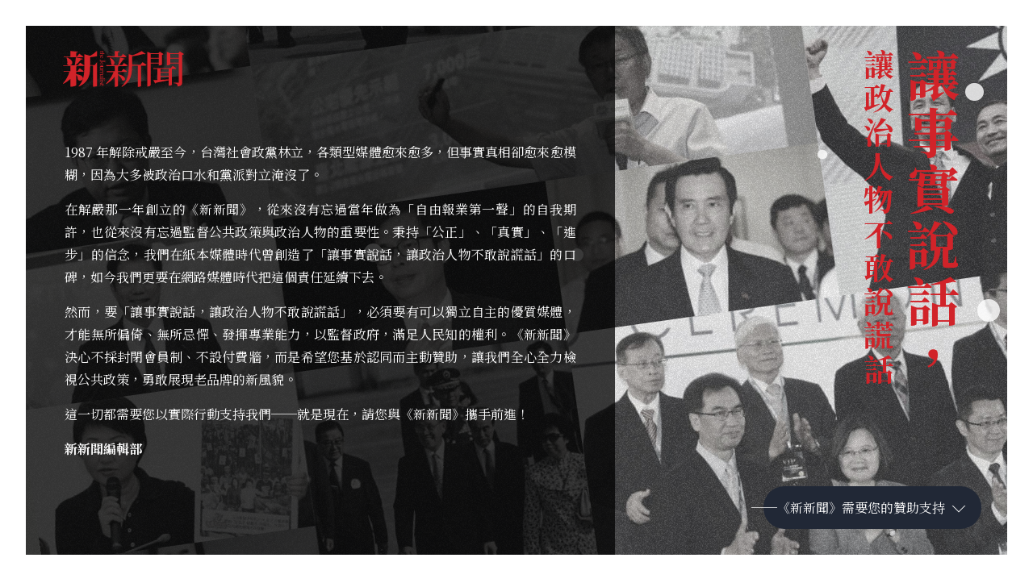

--- FILE ---
content_type: text/html
request_url: https://events.storm.mg/new7-support-us/?utm_campaign=new7_support_us&utm_source=new7&utm_medium=article_module_4451444
body_size: 9399
content:
<!DOCTYPE html>
<html lang="zh-tw">

<head>
    <meta charset="UTF-8" />
    <meta http-equiv="X-UA-Compatible" content="IE=edge,chrome=1">
    <meta name="viewport" content="width=device-width, initial-scale=1, user-scalable=0" />
    <title>Support us 支持新新聞 | new7.storm.mg</title>
    <link rel="shortcut icon" href="./assets/images/favicon.ico" />
    <link rel="stylesheet" type="text/css" href="./assets/css/style.css?20210816" />
    <link href="https://fonts.googleapis.com/css2?family=Domine:wght@400;700&family=Noto+Serif+TC:wght@400;700;900&display=swap" rel="stylesheet">
    <!-- Search Engine -->
    <meta name="keywords" content="新新聞, 社會議題, 深度報導, 國家政策" />
    <meta name="description" content="新新聞監督公共政策，守護台灣的民主價值，堅持公正、真實、進步的信念。讓幫助我們以記者專業，讓事實說話，讓政治人物不敢說謊話。" />
    <meta name="author" content="The Journalist">
    <!-- Schema.org for Google -->
    <meta itemprop="name" content="Support us 支持新新聞 | new7.storm.mg">
    <meta itemprop="description" content="新新聞監督公共政策，守護台灣的民主價值，堅持公正、真實、進步的信念。讓幫助我們以記者專業，讓事實說話，讓政治人物不敢說謊話。">
    <meta itemprop="image" content="assets/images/fb-img.png">
    <meta itemprop="url" content="https://new7.storm.mg">
    <!-- Open Graph general -->
    <meta property="fb:app_id" content="917307478388825" />
    <meta property="og:locale" content="zh_TW">
    <meta property="og:type" content="website">
    <meta property="og:site_name" content="Support us 支持新新聞 | new7.storm.mg" />
    <meta property="og:title" content="Support us 支持新新聞 | new7.storm.mg" />
    <meta property="og:description" content="新新聞監督公共政策，守護台灣的民主價值，堅持公正、真實、進步的信念。讓幫助我們以記者專業，讓事實說話，讓政治人物不敢說謊話。" />
    <meta property="og:image" content="assets/images/fb-img.png" />
    <meta property="og:url" content="https://new7.storm.mg" />
    <!-- Google Tag Manager -->
    <script>(function(w,d,s,l,i){w[l]=w[l]||[];w[l].push({'gtm.start':
    new Date().getTime(),event:'gtm.js'});var f=d.getElementsByTagName(s)[0],
    j=d.createElement(s),dl=l!='dataLayer'?'&l='+l:'';j.async=true;j.src=
    'https://www.googletagmanager.com/gtm.js?id='+i+dl;f.parentNode.insertBefore(j,f);
    })(window,document,'script','dataLayer','GTM-WG7RSGN');</script>
    <!-- End Google Tag Manager -->
</head>

<body id="top">
    <!-- Google Tag Manager (noscript) -->
    <noscript><iframe src="https://www.googletagmanager.com/ns.html?id=GTM-WG7RSGN"
    height="0" width="0" style="display:none;visibility:hidden"></iframe></noscript>
    <!-- End Google Tag Manager (noscript) -->
    <div class="outwrapper">
        <header id="header">
            <div class="header-logo is-fixed">
                <a href="https://www.storm.mg/new7" target="_blank">
                <svg id="main_logo" xmlns="http://www.w3.org/2000/svg" viewBox="0 0 150 45">
                    <g id="main_logo_inner">
                        <path d="M108.63,9.79h10.12v4.88H108.63Zm10.12-1H108.63V4.06h10.12Zm0,9.41c2.91,0,4-1,4-1.19V5a3.57,3.57,0,0,0,2-.86L120,1l-1.7,2H108.9l-4.46-1.85V44.23c3.82,0,4.19-1.53,4.19-1.62V15.72h10.12Zm14.14-8.36h10.59v4.88H132.89Zm10.59-1H132.89V4.06h10.59ZM143,3h-9.8l-4.34-1.67V18c3.48,0,4.07-1.24,4.07-1.29v-1h10.59V38.93c0,.53-.21.67-.84.67h-5.36v.64c3.39.38,4.72.81,4.72,4,5-.48,5.72-2.44,5.72-5.29V5.11a4.48,4.48,0,0,0,2.28-1L144.86.73ZM131,32v3.43c-3.5.19-6.94.39-10,.53V32.05Zm-10-9.55h10v3.68H121ZM131,31H121V27.24h10Zm5-12.32-2.33,2.72h-22l.32,1.1h5.09v13.7c-2.12.09-3.87.19-5.14.19l2.33,4.16a1.68,1.68,0,0,0,1.32-1c6.63-1.2,11.66-2.15,15.37-2.92v6.63h.62c2.07,0,3.29-.76,3.34-1V22.5H138c1.38,0,2-.29,2.44-1Z"></path>
                        <path d="M25.49,7.3,20.18,3.55,17.31,7.24h-.83v-5c1.45-.19,1.91-.51,2-1.16L9.27.25v7H1L1.21,8H23.07c1.34,0,2.06-.14,2.42-.65M4.43,8.51a13.89,13.89,0,0,1,1,5.29,11.24,11.24,0,0,1-.26,2.65A3.34,3.34,0,0,0,8,18a3.54,3.54,0,0,0,3.6-3.35c0-1.9-1.7-4.27-6.69-6.36ZM42.19.56,41.82.3a43,43,0,0,1-7.93,5.88l-7.42-2V18.07l-5.21-3.34-2.87,3.34H15.61a54.82,54.82,0,0,0,7-7.38c1.34,0,1.81-.28,2-.84L16,8.13a97.51,97.51,0,0,1-1.44,9.94H.21l.2.75H9.32v6.42H.72L.93,26H8A37.66,37.66,0,0,1,0,40.46l.46.6a40.14,40.14,0,0,0,8.86-6.13v9.56h1.39c2.48,0,5.67-1.26,5.67-1.77V29.45a10.54,10.54,0,0,1,2.11,6.36,3.74,3.74,0,0,0,2.72,1.26c1.86,0,3.61-1.44,3.61-3.11,0-1.91-2.11-4.09-8.39-5.11h-.05V26h7.1c1.34,0,2.06-.14,2.42-.65L20.75,21.6l-2.82,3.64H16.38V19.61c.93-.14,1.24-.42,1.29-.79H24.2a3.47,3.47,0,0,0,2.27-.47v1.58c0,8.5-.62,17.18-7.11,24l.46.46c12.88-6,13.81-15.87,13.81-24.27V18.44h3.66v26h1.33A12.68,12.68,0,0,0,42.19,44V14l-2.9,3.71H33.63V8c3-.3,6-.75,8.56-1.26Z"></path>
                        <path d="M58,8.74a15.35,15.35,0,0,1,1.75,6.83,5,5,0,0,1-.06,1.1,2.28,2.28,0,0,0,1.75,1,2.61,2.61,0,0,0,2.39-2.77c0-1.77-1.28-4.11-5.2-6.36ZM68.31,26.37h8.58c1.43,0,2.07-.29,2.44-1l-4.4-3L72.6,25.24H68.31V19.49c1-.1,1.37-.29,1.58-.53h7.85c1.43,0,2.06-.28,2.49-.95L75.56,15.1l-2.38,2.77H69.52a71,71,0,0,0,5.36-7.31c1.21,0,1.74-.19,1.9-.77l-6-1.43a91.27,91.27,0,0,1-2.55,9.51H53.53L53.85,19H64.17v6.28h-10l.32,1.1h8.26a37.77,37.77,0,0,1-9.43,14.14l.66.76a36.1,36.1,0,0,0,10.16-9.07V44.75c3.55,0,4.14-1.15,4.14-1.25V29.76c2.17,1.67,4.5,4.39,5,6.69a2.66,2.66,0,0,0,1.64.62,2,2,0,0,0,2-2V35c0-1.92-2.06-4.49-8.63-5.88h0Zm27.54-9H85.63V6.83A91.27,91.27,0,0,0,99.71,4a5.06,5.06,0,0,0,1.59.23,1.71,1.71,0,0,0,1.22-.33L97.59.3A65.46,65.46,0,0,1,86.21,5.54L81.45,4.11V20c0,9.08-1.22,17.49-9.06,24.12l.68.57c11.34-6.3,12.56-15.94,12.56-24.64V18.44h7V44.75h.69c2.17,0,3.54-.91,3.54-1.15V18.44h4.3c1.43,0,2.11-.29,2.54-1l-5.09-3.39ZM76.46,7.93c1.49,0,2.07-.29,2.5-1l-4.56-3L72,6.83H68.36V2C70,1.73,70.48,1.44,70.53.73L64.17.25V6.83H54.49l.32,1.1Z"></path>
                        <path d="M49.43,43.67V42.34H47a1.05,1.05,0,0,0-.67.19.65.65,0,0,0-.21.5.85.85,0,0,0,.08.42.75.75,0,0,0,.27.29v0a1,1,0,0,1-.28-.14.92.92,0,0,1-.28-.24,1.55,1.55,0,0,1-.19-.36,1.57,1.57,0,0,1-.07-.49,1.12,1.12,0,0,1,.06-.35.92.92,0,0,1,.18-.3,1,1,0,0,1,.25-.21.57.57,0,0,1,.29-.08h3V41h.1l1.21,1.24v.07H50v1.62Zm-3-2.81A1.26,1.26,0,0,1,46,40.5a1.51,1.51,0,0,1-.23-.52,2.7,2.7,0,0,1-.08-.62,3,3,0,0,1,.08-.73A2.34,2.34,0,0,1,46,38h1.2v.07l-.49.17a2,2,0,0,0-.45.25,1.14,1.14,0,0,0-.33.36.83.83,0,0,0-.14.49A1,1,0,0,0,46,40a1.07,1.07,0,0,0,.77.25.73.73,0,0,0,.47-.17.87.87,0,0,0,.25-.47,1.73,1.73,0,0,1,.1-.45c0-.14.08-.28.12-.39a1,1,0,0,1,.41-.54,1.15,1.15,0,0,1,.7-.2,1,1,0,0,1,.51.11,1.16,1.16,0,0,1,.39.31,1.26,1.26,0,0,1,.25.44,1.61,1.61,0,0,1,.09.54,3.69,3.69,0,0,1-.07.65,5.6,5.6,0,0,1-.17.54l-1.13.1v-.07l.51-.24.4-.28a1.35,1.35,0,0,0,.26-.33,1.12,1.12,0,0,0,.09-.44.94.94,0,0,0-.06-.29.72.72,0,0,0-.16-.25.76.76,0,0,0-.26-.18.81.81,0,0,0-.37-.07.57.57,0,0,0-.48.18,1.08,1.08,0,0,0-.22.47,1.22,1.22,0,0,1-.09.42l-.1.39a1.39,1.39,0,0,1-.42.67A1.24,1.24,0,0,1,47,41a1.43,1.43,0,0,1-.61-.14m-.72-4.94h.09v.21a.6.6,0,0,0,0,.19.42.42,0,0,0,.09.14.19.19,0,0,0,.13,0h3.25a.23.23,0,0,0,.1-.07l.11-.19a2.29,2.29,0,0,0,.1-.23h.06l.4,1.18H46a.17.17,0,0,0-.13.07.35.35,0,0,0-.06.14.48.48,0,0,0,0,.17v.18h-.09Zm5.48,1.25a.43.43,0,0,1-.19-.32.41.41,0,0,1,.15-.33.4.4,0,0,1,.34-.14.45.45,0,0,1,.48.47.47.47,0,0,1-.45.47h0a.48.48,0,0,1-.35-.14m-5.48-3.28h.1a1.6,1.6,0,0,0,.09.53.21.21,0,0,0,.2.13h5.34a.27.27,0,0,0,.08-.07l.14-.24.15-.26h0l.46,1.26H46a.17.17,0,0,0-.14,0,.23.23,0,0,0-.06.12.67.67,0,0,0,0,.2v.29h-.1Zm2.48-1.32a2.42,2.42,0,0,1-.25-.4l-.29-.46a2.05,2.05,0,0,0-.34-.38.61.61,0,0,0-.42-.16.66.66,0,0,0-.43.15.49.49,0,0,0-.19.42,1.34,1.34,0,0,0,0,.4.85.85,0,0,0,.21.32.35.35,0,0,0,.26.11Zm-1.92,1.55a1.17,1.17,0,0,1-.3-.19.63.63,0,0,1-.2-.26.83.83,0,0,1-.07-.34.72.72,0,0,1,.19-.53.71.71,0,0,1,.63-.23h0a2.48,2.48,0,0,1-.26-.19,1.85,1.85,0,0,1-.28-.28,1.58,1.58,0,0,1-.2-.36,1.09,1.09,0,0,1-.08-.43,1.4,1.4,0,0,1,0-.29.7.7,0,0,1,.42-.45.89.89,0,0,1,.4-.07.75.75,0,0,1,.49.19,2.26,2.26,0,0,1,.43.49l.32.51.24.39c.06.11.11.21.16.29s.09.16.12.22h1l.14-.11a1.37,1.37,0,0,0,.13-.2,1,1,0,0,0,.06-.35,1.17,1.17,0,0,0,0-.27,1.36,1.36,0,0,0-.13-.24,1.29,1.29,0,0,0-.15-.17.2.2,0,0,0-.14-.06H48.7a.25.25,0,0,1-.22-.13.35.35,0,0,1-.1-.27.28.28,0,0,1,.1-.24.31.31,0,0,1,.24-.1.29.29,0,0,1,.2.05.7.7,0,0,1,.17.13l.12.17.1.16.27.47c.08.15.15.3.22.45a3.15,3.15,0,0,1,.14.39,1.36,1.36,0,0,1,.06.29.86.86,0,0,1-.43.72H47a.75.75,0,0,0-.54.13.4.4,0,0,0-.13.31.42.42,0,0,0,.08.3.41.41,0,0,0,.22.13v.09a1.14,1.14,0,0,1-.33-.07m-.56-5.64h.1a.73.73,0,0,0,.06.38.18.18,0,0,0,.19.14h2.29a1.69,1.69,0,0,0,.85-.2.69.69,0,0,0,.32-.64,1,1,0,0,0-.12-.49,2.83,2.83,0,0,0-.43-.48H46a.2.2,0,0,0-.13.06.21.21,0,0,0-.06.1.33.33,0,0,0,0,.14v.17h-.09V26h.09a1,1,0,0,0,.09.34.2.2,0,0,0,.2.15h3.24l.08-.08.08-.2.1-.21h.06l.43,1.14v.07h-1l.34.24a3.34,3.34,0,0,1,.32.33,1.67,1.67,0,0,1,.25.43,1.4,1.4,0,0,1,.1.46.91.91,0,0,1-.4.77,1.77,1.77,0,0,1-1,.27H46a.11.11,0,0,0-.11.06.54.54,0,0,0-.07.13v.35h-.08ZM49.31,26a.37.37,0,0,1-.13-.27.41.41,0,0,1,0-.22.49.49,0,0,1,.11-.14l.12-.14a.31.31,0,0,0,0-.19.36.36,0,0,0-.08-.2,1.19,1.19,0,0,0-.2-.19,1.4,1.4,0,0,0-.26-.16l-.29-.12H46a.24.24,0,0,0-.13.11.66.66,0,0,0-.06.2.89.89,0,0,0,0,.23v.2h-.09v-2h.09a1.06,1.06,0,0,0,.09.35.22.22,0,0,0,.2.14h3.19a.3.3,0,0,0,.08-.08l.11-.18.12-.21h0l.47,1.15v.05H48.79l.32.14a4.49,4.49,0,0,1,.42.24,1.8,1.8,0,0,1,.37.36.84.84,0,0,1,.16.48.59.59,0,0,1-.14.38.47.47,0,0,1-.35.15.55.55,0,0,1-.33-.11m-3.59-4.28v-.08h.93l-.33-.23a1.57,1.57,0,0,1-.31-.32,1.26,1.26,0,0,1-.22-.39,1,1,0,0,1-.08-.46,1,1,0,0,1,.34-.82,1.59,1.59,0,0,1,1-.27h2.7a.35.35,0,0,0,.11-.1.47.47,0,0,0,.06-.15v-.33H50v1.35H47.34a1.82,1.82,0,0,0-.89.17.72.72,0,0,0-.28.66.86.86,0,0,0,0,.32,1.15,1.15,0,0,0,.12.25,1.12,1.12,0,0,0,.18.2l.21.17H49.5a.63.63,0,0,0,.22-.07,2.46,2.46,0,0,0,.07-.29V21H50v1.47h-3.7l-.08.08-.12.23c-.05.1-.08.19-.12.26h0Zm2.91-4a2.54,2.54,0,0,0,.66-.21,1.35,1.35,0,0,0,.49-.4,1,1,0,0,0,.2-.6.88.88,0,0,0-.18-.52,1.79,1.79,0,0,0-.48-.39,2.61,2.61,0,0,0-.66-.24,3.82,3.82,0,0,0-.75-.08,4.15,4.15,0,0,0-.79.07,2.14,2.14,0,0,0-.66.22,1.3,1.3,0,0,0-.46.41.94.94,0,0,0-.17.58.78.78,0,0,0,.22.58,1.5,1.5,0,0,0,.53.37,2.83,2.83,0,0,0,.7.21,3.17,3.17,0,0,0,.69.07,3,3,0,0,0,.66-.07M47,18.41a2.43,2.43,0,0,1-.72-.45,1.93,1.93,0,0,1-.48-.65,1.68,1.68,0,0,1-.17-.79,2.16,2.16,0,0,1,.12-.71,2.1,2.1,0,0,1,1.12-1.18,2.42,2.42,0,0,1,1-.2,2.28,2.28,0,0,1,.81.15,2.75,2.75,0,0,1,.69.43,2.28,2.28,0,0,1,.48.67A2,2,0,0,1,50,17.24a2.1,2.1,0,0,1-.41.65,2,2,0,0,1-.67.48,2.24,2.24,0,0,1-.95.19,2.41,2.41,0,0,1-.88-.16m5-4.49a.65.65,0,0,0-.29-.34,1.8,1.8,0,0,0-.39-.08H46.88a.84.84,0,0,1-.51-.14A2,2,0,0,1,46,13a1.83,1.83,0,0,1-.32-.58,1.54,1.54,0,0,1-.1-.56,1.22,1.22,0,0,1,0-.27.8.8,0,0,1,.11-.25.45.45,0,0,1,.19-.17.59.59,0,0,1,.29-.07.48.48,0,0,1,.36.16.54.54,0,0,1,.14.36.45.45,0,0,1-.14.3.42.42,0,0,1-.31.13.3.3,0,0,1-.3-.13.54.54,0,0,1-.13-.3h0a.34.34,0,0,0-.09.12.38.38,0,0,0,0,.15.46.46,0,0,0,.14.35.8.8,0,0,0,.36.2,1.69,1.69,0,0,0,.45.07H51.7a.48.48,0,0,0,.18-.08.6.6,0,0,0,.21-.34,3.73,3.73,0,0,1,.08-.44h.09v2.7h-.09c0-.13-.06-.27-.1-.4"></path>
                        <path d="M49.29,8.32a.73.73,0,0,0,.2-.51.67.67,0,0,0-.13-.38,1.59,1.59,0,0,0-.29-.29A3.9,3.9,0,0,0,48.72,7l-.27-.08v.57a1.22,1.22,0,0,0,0,.27V8a.74.74,0,0,0,0,.21.48.48,0,0,0,0,.17l.11.08a.22.22,0,0,0,.16,0,.73.73,0,0,0,.5-.19m-2.61.85a1.24,1.24,0,0,1-.39-.29A1.09,1.09,0,0,1,46,8.46a1.18,1.18,0,0,1-.12-.56A1.52,1.52,0,0,1,46,7.24a1.49,1.49,0,0,1,.41-.53A2,2,0,0,1,47,6.37a2.68,2.68,0,0,1,.8-.13,2.32,2.32,0,0,1,.64.11,2.19,2.19,0,0,1,.58.32,1.64,1.64,0,0,1,.41.5,1.36,1.36,0,0,1,.16.65,2,2,0,0,1-.08.55,1.15,1.15,0,0,1-.63.75,1.25,1.25,0,0,1-.56.14V6.85H48a2.18,2.18,0,0,0-.63.09,1.68,1.68,0,0,0-.52.3,1.21,1.21,0,0,0-.49,1,1,1,0,0,0,.2.65.84.84,0,0,0,.48.37v.06a1.32,1.32,0,0,1-.38-.13m-.81-4.53H46A1.63,1.63,0,0,0,46,5a.15.15,0,0,0,.16.14h1.93a1.48,1.48,0,0,0,.42,0A.86.86,0,0,0,48.88,5a.45.45,0,0,0,.22-.21.77.77,0,0,0,.08-.34,1.27,1.27,0,0,0-.1-.46,1.06,1.06,0,0,0-.27-.29H46.18a.11.11,0,0,0-.11,0,.14.14,0,0,0,0,.09.33.33,0,0,0,0,.14v.14h-.18V2.56H46a1.81,1.81,0,0,0,0,.31.2.2,0,0,0,.19.14h4.49L50.79,3c0-.06.07-.11.1-.16a.78.78,0,0,1,.11-.2h0l.47,1v.06H48.79A1.65,1.65,0,0,1,49,3.8a1.66,1.66,0,0,1,.26.27,2.71,2.71,0,0,1,.21.37,1.27,1.27,0,0,1,.09.47.91.91,0,0,1-.09.41.67.67,0,0,1-.24.26.93.93,0,0,1-.38.14,1.85,1.85,0,0,1-.47,0H46.07a.3.3,0,0,0-.06.11A.33.33,0,0,0,46,6a.33.33,0,0,0,0,.14h-.12Zm3.18-2.13V1.4h-2a.77.77,0,0,0-.57.16.51.51,0,0,0-.18.42.66.66,0,0,0,.07.36.77.77,0,0,0,.23.25h0l-.24-.12a.83.83,0,0,1-.24-.21A1,1,0,0,1,46,2a1,1,0,0,1-.06-.41.76.76,0,0,1,0-.3A1,1,0,0,1,46.07,1a.52.52,0,0,1,.22-.14.4.4,0,0,1,.24-.07h2.54V.25h.09l1.06,1.07v.06h-.68V2.76Z"></path>
                    </g>
                </svg>
                </a>
            </div>
            <div class="scrollto"><a class="button " href="#support"><span>──《新新聞》需要您的贊助支持</span></a></div>
        </header>
        <main>
            <section class="section is-intro">
                <div class="slideshow"><div class="images"></div></div>
                <div class="container is-flexbox">
                    <div class="section-item is-main">
                        <div class="section-item_content scroll-style show-on-scroll">
                            <div class="editorLetter">
                                <p>1987 年解除戒嚴至今，台灣社會政黨林立，各類型媒體愈來愈多，但事實真相卻愈來愈模糊，因為大多被政治口水和黨派對立淹沒了。</p>
                                <p>在解嚴那一年創立的《新新聞》，從來沒有忘過當年做為「自由報業第一聲」的自我期許，也從來沒有忘過監督公共政策與政治人物的重要性。秉持「公正」、「真實」、「進步」的信念，我們在紙本媒體時代曾創造了「讓事實說話，讓政治人物不敢說謊話」的口碑，如今我們更要在網路媒體時代把這個責任延續下去。</p>
                                <p>然而，要「讓事實說話，讓政治人物不敢說謊話」，必須要有可以獨立自主的優質媒體，才能無所偏倚、無所忌憚、發揮專業能力，以監督政府，滿足人民知的權利。《新新聞》決心不採封閉會員制、不設付費牆，而是希望您基於認同而主動贊助，讓我們全心全力檢視公共政策，勇敢展現老品牌的新風貌。</p>
                                <p>這一切都需要您以實際行動支持我們──就是現在，請您與《新新聞》攜手前進！</p>
                                <p><strong>新新聞編輯部</strong></p>
                            </div>
                        </div>
                    </div>
                    <div class="section-item is-side">
                        <h1 class="maintitle is-vertical scroll-style show-on-scroll">讓事實說話，<br><small>讓政治人物不敢說謊話</small></h1>
                    </div>
                </div>
            </section>
            <section class="section is-about">
                <div class="container is-flexbox">
                    <div class="section-item is-main">
                        <h2 class="maintitle is-vertical scroll-style show-on-scroll">監督公共政策，<br>維護人權<br>守護台灣的自由民主</h2>
                    </div>
                    <div class="section-item is-side">
                        <div class="section-item_content scroll-style show-on-scroll">
                            <h2 class="maintitle">公正、真實、進步，<br>是新新聞一貫的信念</h2>
                            <p>惟有可以獨立自主的媒體，才能突破政治對立與黨派藩籬，無所偏倚、無所忌憚、發揮專業能力，以善盡媒體作為「第四權」職責，滿足人民知的權利。</p>
                        </div>
                    </div>
                </div>
                <svg class="section-animation" width="100%" height="100%" viewBox="0 0 1200 300" preserveAspectRatio="none" xmlns="http://www.w3.org/2000/svg">
                    <g class="curve" stroke="#fff" fill="none" fill-rule="evenodd" transform="translate(0,90)">
                        <path id="glowPath" d="M 0, 60 S 300, -60, 600, 60, 800, -120, 1200 60" />
                        <path d="M 0, 60 S 200, -60, 400, 60, 900, -120, 1200 60" />
                        <path d="M 0, 60 S 200, -70, 400, 70, 800, -120, 1200 60" />
                        <path d="M 0, 60 S 200, -60, 400, 80, 600, -120, 1200 60" />
                        <path d="M 0, 60 S 300, -60, 600, 60, 800, -120, 1200 60" />
                        <path d="M 0, 60 S 200, -70, 400, 60, 800, -120, 1200 60" />
                    </g>
                </svg>
            </section>
            <section class="section is-support" id="support">
                <div class="container is-flexbox">
                    <div class="section-item is-side">
                        <div class="section-item_content scroll-style show-on-scroll">
                            <h2 class="maintitle">您的贊助支持，<br>是我們前進的動力</h2>
                            <p>打造獨立自主的優質媒體，需要您做後盾。<br>《新新聞》不問黨派，監督公共政策，<br>守護民主自由價值，期待您與我們攜手同行。</p>
                        </div>
                        <div class="section-item_thumb">
                            <img src="./assets/photo/support-us.jpg" alt="《新新聞》不問黨派，監督公共政策">
                        </div>
                    </div>
                    <div class="section-item is-main">
                        <div id="box-wrap" class="support">
    <header>請選擇您的支持方式和金額，加入贊助</header>
    <div class="support-wrapper">
        <ul class="nav nav-tabs">
            <li class="month active" data-tab="nav_month" data-toggle="tab"><span class="nav_btn" data-id="定期定額">定期定額</span></li>
            <li class="single" data-tab="nav_single" data-toggle="tab"><span class="nav_btn" data-id="單次捐款">單次捐款</span></li>
        </ul>

        <div class="tab-content">
            <div id="nav_month" class="tab-panel active" role="tabpanel">
                <div class="btn-group btn-group-lg" role="group" aria-label="Basic example">
                    <button type="button" class="prod_btn btn" data-svg="pen1" value="300" data-id="18555">NT$300</button>
                    <button type="button" class="prod_btn btn" data-svg="pen2" value="600" data-id="14266">NT$600</button>
                    <button type="button" class="prod_btn btn" data-svg="pen3" value="1800" data-id="14267">NT$1,800</button>
                    <button type="button" class="prod_btn btn" data-svg="pen4" value="3600" data-id="14268">NT$3,600</button>
                    <button type="button" class="prod_btn btn" data-svg="pen5" value="6000" data-id="14269">NT$6,000</button>
                    <input class="prod_submit" type="number" placeholder="請輸入金額" value="" pattern="\d*" onchange="handleChange(this);" onkeypress="return isNumberKey(event)" data-id="14275">
                </div>

                <div class="input_alert">請輸入大於100的金額</div>

                <div class="clicky_wrp">
                    <a class="clicky">支持新新聞</a>
                </div>
            </div>

            <div id="nav_single" class="tab-panel" role="tabpanel">
                <div class="btn-group btn-group-lg" role="group" aria-label="Basic example">
                    <button type="button" class="prod_btn btn" data-svg="pen1" value="300" data-id="18554">NT$300</button>
                    <button type="button" class="prod_btn btn" data-svg="pen2" value="600" data-id="14271">NT$600</button>
                    <button type="button" class="prod_btn btn" data-svg="pen3" value="1800" data-id="14272">NT$1,800</button>
                    <button type="button" class="prod_btn btn" data-svg="pen4" value="3600" data-id="14273">NT$3,600</button>
                    <button type="button" class="prod_btn btn" data-svg="pen5" value="6000" data-id="14274">NT$6,000</button>
                    <input class="prod_submit" type="number" placeholder="請輸入金額" value="" pattern="\d*" onchange="handleChange(this);" onkeypress="return isNumberKey(event)" data-id="14276">
                </div>

                <div class="input_alert">請輸入大於100的金額</div>

                <div class="clicky_wrp">
                    <a class="clicky">支持新新聞</a>
                </div>
            </div>
        </div>

    </div>
</div>                    </div>
                </div>
            </section>
        </main>
        <!--footer-->
        <footer id="footer">
            <div class="footer-wrapper">
                <div class="footer-wrapper_slogan">
                    <a href="https://www.storm.mg/new7" target="_blank">
                    <svg class="slogans svg_content" id="main_logo" xmlns="http://www.w3.org/2000/svg" viewBox="0 0 150 45">
                    <g id="main_logo_inner">
                        <path
                            d="M108.63,9.79h10.12v4.88H108.63Zm10.12-1H108.63V4.06h10.12Zm0,9.41c2.91,0,4-1,4-1.19V5a3.57,3.57,0,0,0,2-.86L120,1l-1.7,2H108.9l-4.46-1.85V44.23c3.82,0,4.19-1.53,4.19-1.62V15.72h10.12Zm14.14-8.36h10.59v4.88H132.89Zm10.59-1H132.89V4.06h10.59ZM143,3h-9.8l-4.34-1.67V18c3.48,0,4.07-1.24,4.07-1.29v-1h10.59V38.93c0,.53-.21.67-.84.67h-5.36v.64c3.39.38,4.72.81,4.72,4,5-.48,5.72-2.44,5.72-5.29V5.11a4.48,4.48,0,0,0,2.28-1L144.86.73ZM131,32v3.43c-3.5.19-6.94.39-10,.53V32.05Zm-10-9.55h10v3.68H121ZM131,31H121V27.24h10Zm5-12.32-2.33,2.72h-22l.32,1.1h5.09v13.7c-2.12.09-3.87.19-5.14.19l2.33,4.16a1.68,1.68,0,0,0,1.32-1c6.63-1.2,11.66-2.15,15.37-2.92v6.63h.62c2.07,0,3.29-.76,3.34-1V22.5H138c1.38,0,2-.29,2.44-1Z">
                        </path>
                        <path
                            d="M25.49,7.3,20.18,3.55,17.31,7.24h-.83v-5c1.45-.19,1.91-.51,2-1.16L9.27.25v7H1L1.21,8H23.07c1.34,0,2.06-.14,2.42-.65M4.43,8.51a13.89,13.89,0,0,1,1,5.29,11.24,11.24,0,0,1-.26,2.65A3.34,3.34,0,0,0,8,18a3.54,3.54,0,0,0,3.6-3.35c0-1.9-1.7-4.27-6.69-6.36ZM42.19.56,41.82.3a43,43,0,0,1-7.93,5.88l-7.42-2V18.07l-5.21-3.34-2.87,3.34H15.61a54.82,54.82,0,0,0,7-7.38c1.34,0,1.81-.28,2-.84L16,8.13a97.51,97.51,0,0,1-1.44,9.94H.21l.2.75H9.32v6.42H.72L.93,26H8A37.66,37.66,0,0,1,0,40.46l.46.6a40.14,40.14,0,0,0,8.86-6.13v9.56h1.39c2.48,0,5.67-1.26,5.67-1.77V29.45a10.54,10.54,0,0,1,2.11,6.36,3.74,3.74,0,0,0,2.72,1.26c1.86,0,3.61-1.44,3.61-3.11,0-1.91-2.11-4.09-8.39-5.11h-.05V26h7.1c1.34,0,2.06-.14,2.42-.65L20.75,21.6l-2.82,3.64H16.38V19.61c.93-.14,1.24-.42,1.29-.79H24.2a3.47,3.47,0,0,0,2.27-.47v1.58c0,8.5-.62,17.18-7.11,24l.46.46c12.88-6,13.81-15.87,13.81-24.27V18.44h3.66v26h1.33A12.68,12.68,0,0,0,42.19,44V14l-2.9,3.71H33.63V8c3-.3,6-.75,8.56-1.26Z">
                        </path>
                        <path
                            d="M58,8.74a15.35,15.35,0,0,1,1.75,6.83,5,5,0,0,1-.06,1.1,2.28,2.28,0,0,0,1.75,1,2.61,2.61,0,0,0,2.39-2.77c0-1.77-1.28-4.11-5.2-6.36ZM68.31,26.37h8.58c1.43,0,2.07-.29,2.44-1l-4.4-3L72.6,25.24H68.31V19.49c1-.1,1.37-.29,1.58-.53h7.85c1.43,0,2.06-.28,2.49-.95L75.56,15.1l-2.38,2.77H69.52a71,71,0,0,0,5.36-7.31c1.21,0,1.74-.19,1.9-.77l-6-1.43a91.27,91.27,0,0,1-2.55,9.51H53.53L53.85,19H64.17v6.28h-10l.32,1.1h8.26a37.77,37.77,0,0,1-9.43,14.14l.66.76a36.1,36.1,0,0,0,10.16-9.07V44.75c3.55,0,4.14-1.15,4.14-1.25V29.76c2.17,1.67,4.5,4.39,5,6.69a2.66,2.66,0,0,0,1.64.62,2,2,0,0,0,2-2V35c0-1.92-2.06-4.49-8.63-5.88h0Zm27.54-9H85.63V6.83A91.27,91.27,0,0,0,99.71,4a5.06,5.06,0,0,0,1.59.23,1.71,1.71,0,0,0,1.22-.33L97.59.3A65.46,65.46,0,0,1,86.21,5.54L81.45,4.11V20c0,9.08-1.22,17.49-9.06,24.12l.68.57c11.34-6.3,12.56-15.94,12.56-24.64V18.44h7V44.75h.69c2.17,0,3.54-.91,3.54-1.15V18.44h4.3c1.43,0,2.11-.29,2.54-1l-5.09-3.39ZM76.46,7.93c1.49,0,2.07-.29,2.5-1l-4.56-3L72,6.83H68.36V2C70,1.73,70.48,1.44,70.53.73L64.17.25V6.83H54.49l.32,1.1Z">
                        </path>
                        <path
                            d="M49.43,43.67V42.34H47a1.05,1.05,0,0,0-.67.19.65.65,0,0,0-.21.5.85.85,0,0,0,.08.42.75.75,0,0,0,.27.29v0a1,1,0,0,1-.28-.14.92.92,0,0,1-.28-.24,1.55,1.55,0,0,1-.19-.36,1.57,1.57,0,0,1-.07-.49,1.12,1.12,0,0,1,.06-.35.92.92,0,0,1,.18-.3,1,1,0,0,1,.25-.21.57.57,0,0,1,.29-.08h3V41h.1l1.21,1.24v.07H50v1.62Zm-3-2.81A1.26,1.26,0,0,1,46,40.5a1.51,1.51,0,0,1-.23-.52,2.7,2.7,0,0,1-.08-.62,3,3,0,0,1,.08-.73A2.34,2.34,0,0,1,46,38h1.2v.07l-.49.17a2,2,0,0,0-.45.25,1.14,1.14,0,0,0-.33.36.83.83,0,0,0-.14.49A1,1,0,0,0,46,40a1.07,1.07,0,0,0,.77.25.73.73,0,0,0,.47-.17.87.87,0,0,0,.25-.47,1.73,1.73,0,0,1,.1-.45c0-.14.08-.28.12-.39a1,1,0,0,1,.41-.54,1.15,1.15,0,0,1,.7-.2,1,1,0,0,1,.51.11,1.16,1.16,0,0,1,.39.31,1.26,1.26,0,0,1,.25.44,1.61,1.61,0,0,1,.09.54,3.69,3.69,0,0,1-.07.65,5.6,5.6,0,0,1-.17.54l-1.13.1v-.07l.51-.24.4-.28a1.35,1.35,0,0,0,.26-.33,1.12,1.12,0,0,0,.09-.44.94.94,0,0,0-.06-.29.72.72,0,0,0-.16-.25.76.76,0,0,0-.26-.18.81.81,0,0,0-.37-.07.57.57,0,0,0-.48.18,1.08,1.08,0,0,0-.22.47,1.22,1.22,0,0,1-.09.42l-.1.39a1.39,1.39,0,0,1-.42.67A1.24,1.24,0,0,1,47,41a1.43,1.43,0,0,1-.61-.14m-.72-4.94h.09v.21a.6.6,0,0,0,0,.19.42.42,0,0,0,.09.14.19.19,0,0,0,.13,0h3.25a.23.23,0,0,0,.1-.07l.11-.19a2.29,2.29,0,0,0,.1-.23h.06l.4,1.18H46a.17.17,0,0,0-.13.07.35.35,0,0,0-.06.14.48.48,0,0,0,0,.17v.18h-.09Zm5.48,1.25a.43.43,0,0,1-.19-.32.41.41,0,0,1,.15-.33.4.4,0,0,1,.34-.14.45.45,0,0,1,.48.47.47.47,0,0,1-.45.47h0a.48.48,0,0,1-.35-.14m-5.48-3.28h.1a1.6,1.6,0,0,0,.09.53.21.21,0,0,0,.2.13h5.34a.27.27,0,0,0,.08-.07l.14-.24.15-.26h0l.46,1.26H46a.17.17,0,0,0-.14,0,.23.23,0,0,0-.06.12.67.67,0,0,0,0,.2v.29h-.1Zm2.48-1.32a2.42,2.42,0,0,1-.25-.4l-.29-.46a2.05,2.05,0,0,0-.34-.38.61.61,0,0,0-.42-.16.66.66,0,0,0-.43.15.49.49,0,0,0-.19.42,1.34,1.34,0,0,0,0,.4.85.85,0,0,0,.21.32.35.35,0,0,0,.26.11Zm-1.92,1.55a1.17,1.17,0,0,1-.3-.19.63.63,0,0,1-.2-.26.83.83,0,0,1-.07-.34.72.72,0,0,1,.19-.53.71.71,0,0,1,.63-.23h0a2.48,2.48,0,0,1-.26-.19,1.85,1.85,0,0,1-.28-.28,1.58,1.58,0,0,1-.2-.36,1.09,1.09,0,0,1-.08-.43,1.4,1.4,0,0,1,0-.29.7.7,0,0,1,.42-.45.89.89,0,0,1,.4-.07.75.75,0,0,1,.49.19,2.26,2.26,0,0,1,.43.49l.32.51.24.39c.06.11.11.21.16.29s.09.16.12.22h1l.14-.11a1.37,1.37,0,0,0,.13-.2,1,1,0,0,0,.06-.35,1.17,1.17,0,0,0,0-.27,1.36,1.36,0,0,0-.13-.24,1.29,1.29,0,0,0-.15-.17.2.2,0,0,0-.14-.06H48.7a.25.25,0,0,1-.22-.13.35.35,0,0,1-.1-.27.28.28,0,0,1,.1-.24.31.31,0,0,1,.24-.1.29.29,0,0,1,.2.05.7.7,0,0,1,.17.13l.12.17.1.16.27.47c.08.15.15.3.22.45a3.15,3.15,0,0,1,.14.39,1.36,1.36,0,0,1,.06.29.86.86,0,0,1-.43.72H47a.75.75,0,0,0-.54.13.4.4,0,0,0-.13.31.42.42,0,0,0,.08.3.41.41,0,0,0,.22.13v.09a1.14,1.14,0,0,1-.33-.07m-.56-5.64h.1a.73.73,0,0,0,.06.38.18.18,0,0,0,.19.14h2.29a1.69,1.69,0,0,0,.85-.2.69.69,0,0,0,.32-.64,1,1,0,0,0-.12-.49,2.83,2.83,0,0,0-.43-.48H46a.2.2,0,0,0-.13.06.21.21,0,0,0-.06.1.33.33,0,0,0,0,.14v.17h-.09V26h.09a1,1,0,0,0,.09.34.2.2,0,0,0,.2.15h3.24l.08-.08.08-.2.1-.21h.06l.43,1.14v.07h-1l.34.24a3.34,3.34,0,0,1,.32.33,1.67,1.67,0,0,1,.25.43,1.4,1.4,0,0,1,.1.46.91.91,0,0,1-.4.77,1.77,1.77,0,0,1-1,.27H46a.11.11,0,0,0-.11.06.54.54,0,0,0-.07.13v.35h-.08ZM49.31,26a.37.37,0,0,1-.13-.27.41.41,0,0,1,0-.22.49.49,0,0,1,.11-.14l.12-.14a.31.31,0,0,0,0-.19.36.36,0,0,0-.08-.2,1.19,1.19,0,0,0-.2-.19,1.4,1.4,0,0,0-.26-.16l-.29-.12H46a.24.24,0,0,0-.13.11.66.66,0,0,0-.06.2.89.89,0,0,0,0,.23v.2h-.09v-2h.09a1.06,1.06,0,0,0,.09.35.22.22,0,0,0,.2.14h3.19a.3.3,0,0,0,.08-.08l.11-.18.12-.21h0l.47,1.15v.05H48.79l.32.14a4.49,4.49,0,0,1,.42.24,1.8,1.8,0,0,1,.37.36.84.84,0,0,1,.16.48.59.59,0,0,1-.14.38.47.47,0,0,1-.35.15.55.55,0,0,1-.33-.11m-3.59-4.28v-.08h.93l-.33-.23a1.57,1.57,0,0,1-.31-.32,1.26,1.26,0,0,1-.22-.39,1,1,0,0,1-.08-.46,1,1,0,0,1,.34-.82,1.59,1.59,0,0,1,1-.27h2.7a.35.35,0,0,0,.11-.1.47.47,0,0,0,.06-.15v-.33H50v1.35H47.34a1.82,1.82,0,0,0-.89.17.72.72,0,0,0-.28.66.86.86,0,0,0,0,.32,1.15,1.15,0,0,0,.12.25,1.12,1.12,0,0,0,.18.2l.21.17H49.5a.63.63,0,0,0,.22-.07,2.46,2.46,0,0,0,.07-.29V21H50v1.47h-3.7l-.08.08-.12.23c-.05.1-.08.19-.12.26h0Zm2.91-4a2.54,2.54,0,0,0,.66-.21,1.35,1.35,0,0,0,.49-.4,1,1,0,0,0,.2-.6.88.88,0,0,0-.18-.52,1.79,1.79,0,0,0-.48-.39,2.61,2.61,0,0,0-.66-.24,3.82,3.82,0,0,0-.75-.08,4.15,4.15,0,0,0-.79.07,2.14,2.14,0,0,0-.66.22,1.3,1.3,0,0,0-.46.41.94.94,0,0,0-.17.58.78.78,0,0,0,.22.58,1.5,1.5,0,0,0,.53.37,2.83,2.83,0,0,0,.7.21,3.17,3.17,0,0,0,.69.07,3,3,0,0,0,.66-.07M47,18.41a2.43,2.43,0,0,1-.72-.45,1.93,1.93,0,0,1-.48-.65,1.68,1.68,0,0,1-.17-.79,2.16,2.16,0,0,1,.12-.71,2.1,2.1,0,0,1,1.12-1.18,2.42,2.42,0,0,1,1-.2,2.28,2.28,0,0,1,.81.15,2.75,2.75,0,0,1,.69.43,2.28,2.28,0,0,1,.48.67A2,2,0,0,1,50,17.24a2.1,2.1,0,0,1-.41.65,2,2,0,0,1-.67.48,2.24,2.24,0,0,1-.95.19,2.41,2.41,0,0,1-.88-.16m5-4.49a.65.65,0,0,0-.29-.34,1.8,1.8,0,0,0-.39-.08H46.88a.84.84,0,0,1-.51-.14A2,2,0,0,1,46,13a1.83,1.83,0,0,1-.32-.58,1.54,1.54,0,0,1-.1-.56,1.22,1.22,0,0,1,0-.27.8.8,0,0,1,.11-.25.45.45,0,0,1,.19-.17.59.59,0,0,1,.29-.07.48.48,0,0,1,.36.16.54.54,0,0,1,.14.36.45.45,0,0,1-.14.3.42.42,0,0,1-.31.13.3.3,0,0,1-.3-.13.54.54,0,0,1-.13-.3h0a.34.34,0,0,0-.09.12.38.38,0,0,0,0,.15.46.46,0,0,0,.14.35.8.8,0,0,0,.36.2,1.69,1.69,0,0,0,.45.07H51.7a.48.48,0,0,0,.18-.08.6.6,0,0,0,.21-.34,3.73,3.73,0,0,1,.08-.44h.09v2.7h-.09c0-.13-.06-.27-.1-.4">
                        </path>
                        <path
                            d="M49.29,8.32a.73.73,0,0,0,.2-.51.67.67,0,0,0-.13-.38,1.59,1.59,0,0,0-.29-.29A3.9,3.9,0,0,0,48.72,7l-.27-.08v.57a1.22,1.22,0,0,0,0,.27V8a.74.74,0,0,0,0,.21.48.48,0,0,0,0,.17l.11.08a.22.22,0,0,0,.16,0,.73.73,0,0,0,.5-.19m-2.61.85a1.24,1.24,0,0,1-.39-.29A1.09,1.09,0,0,1,46,8.46a1.18,1.18,0,0,1-.12-.56A1.52,1.52,0,0,1,46,7.24a1.49,1.49,0,0,1,.41-.53A2,2,0,0,1,47,6.37a2.68,2.68,0,0,1,.8-.13,2.32,2.32,0,0,1,.64.11,2.19,2.19,0,0,1,.58.32,1.64,1.64,0,0,1,.41.5,1.36,1.36,0,0,1,.16.65,2,2,0,0,1-.08.55,1.15,1.15,0,0,1-.63.75,1.25,1.25,0,0,1-.56.14V6.85H48a2.18,2.18,0,0,0-.63.09,1.68,1.68,0,0,0-.52.3,1.21,1.21,0,0,0-.49,1,1,1,0,0,0,.2.65.84.84,0,0,0,.48.37v.06a1.32,1.32,0,0,1-.38-.13m-.81-4.53H46A1.63,1.63,0,0,0,46,5a.15.15,0,0,0,.16.14h1.93a1.48,1.48,0,0,0,.42,0A.86.86,0,0,0,48.88,5a.45.45,0,0,0,.22-.21.77.77,0,0,0,.08-.34,1.27,1.27,0,0,0-.1-.46,1.06,1.06,0,0,0-.27-.29H46.18a.11.11,0,0,0-.11,0,.14.14,0,0,0,0,.09.33.33,0,0,0,0,.14v.14h-.18V2.56H46a1.81,1.81,0,0,0,0,.31.2.2,0,0,0,.19.14h4.49L50.79,3c0-.06.07-.11.1-.16a.78.78,0,0,1,.11-.2h0l.47,1v.06H48.79A1.65,1.65,0,0,1,49,3.8a1.66,1.66,0,0,1,.26.27,2.71,2.71,0,0,1,.21.37,1.27,1.27,0,0,1,.09.47.91.91,0,0,1-.09.41.67.67,0,0,1-.24.26.93.93,0,0,1-.38.14,1.85,1.85,0,0,1-.47,0H46.07a.3.3,0,0,0-.06.11A.33.33,0,0,0,46,6a.33.33,0,0,0,0,.14h-.12Zm3.18-2.13V1.4h-2a.77.77,0,0,0-.57.16.51.51,0,0,0-.18.42.66.66,0,0,0,.07.36.77.77,0,0,0,.23.25h0l-.24-.12a.83.83,0,0,1-.24-.21A1,1,0,0,1,46,2a1,1,0,0,1-.06-.41.76.76,0,0,1,0-.3A1,1,0,0,1,46.07,1a.52.52,0,0,1,.22-.14.4.4,0,0,1,.24-.07h2.54V.25h.09l1.06,1.07v.06h-.68V2.76Z">
                        </path>
                    </g>
                    </svg>
                    </a>
                </div>
                <div class="footer-wrapper_info">
                    <div class="footer-wrapper_info-contents is-flexbox">
                        <p class="footer_info_contents">地址：114 台北市內湖區瑞光路 513 巷 37 號 4 樓</p>
                        <p class="footer-wrapper_info-contents">電子郵件地址：<a href="mailto:service@storm.mg">service@storm.mg</a></p>
                    </div>
                    <p class="footer_info_contents">Copyright © <span class="todayDate"></span> Storm Media Group All Rights Reserved. ◎未經授權．不得轉載</p>
                </div>
            </div>
        </footer>
        <!--footer-->
    </div>
    <script type="text/javascript" src="https://code.jquery.com/jquery-latest.min.js"></script>
    <script type="text/javascript" src="./assets/vendors/particles-background-buoyant/jquery.buoyant.min.js"></script>
    <script type="text/javascript">
        $("body").buoyant({
            numberOfItems: 20,
            backgroundColor: "#C0392B",
            minRadius: 3,
            maxRadius: 18,
            minSpeed: 5,
            maxSpeed: 20,
            elementClass: 'circles',
        });

    </script>
    <script type="text/javascript" src="assets/vendors/show-on-scroll.js"></script>
    <script type="text/javascript">
        var date = new Date();
        var today = date.getFullYear();
        $('.todayDate').text(today);

        $(document).ready(function() {
            $(window).scroll(function() {
                if ($(this).scrollTop() > 600) {
                    $('.scroll-show').fadeIn();
                } else {
                    $('.scroll-show').fadeOut();
                }
            });
        }); // 動畫

        $('.scrollto a[href^="#"]').click(function() {
            $('html,body').animate({
                scrollTop: $(this.hash).offset().top - 10
            }, 800);
            return false;
            e.preventDefault();
        }); // 畫面移至支持我們

        $('.nav-tabs li').click(function() {
            var tab_id = $(this).attr('data-tab');
            $('.nav-tabs li').removeClass('active');
            $('.tab-panel').removeClass('active');
            $(this).addClass('active');
            $('#' + tab_id).addClass('active');
        }); // 切換贊助內容
        
        /*-- btn-group button add class --*/
        $( '.prod_btn' ).on( 'click', function () {
          $('.prod_btn').removeClass('active');
          $( this ).addClass( 'active' );
        });

        //if value < 100
        function handleChange(input) {
          if (input.value < 100){
            // input.value = 100;
            $('.input_alert').css("display", "block");
            $('input.prod_submit').css("border-color", "red");
          } else{
            $('.input_alert').css("display", "none");
            $('input.prod_submit').css("border-color", "#c5c5c5");
          }
        }
        $("input.prod_submit").click(function() {
            $( '.prod_btn' ).removeClass( 'active' );
        });
        
        /*  串接  */  
        $(document).ready(function() {
          $('.clicky').click(function() {
            var amount = $('.prod_btn.active').data('id');  
            var redirect_url = '';
            if($current_type == '') {
              $current_type = '定期定額';
            }

            if(typeof amount !== 'undefined') {
              // 如果固定金額的五個選項有任一一個有選取的話
              var btn_val = $('.prod_btn.active').val();
              //跳轉至該金額的網址
              redirect_url="https://stormmedia.backme.tw/checkout/1877/"+amount+"?locale=zh-TW";
              // 若五個選項皆沒選曲，讀取自定義輸入金額的值
              // 跳轉至自由輸入金額的網址，並戴上填寫的金額
              // /*金額超過100以上*/
            } else {
                var input_month_val = $( '#nav_month input').val();
                var input_single_val = $( '#nav_single input').val();

                // 判斷定期定額input的值
                if( parseInt(input_month_val) >= 100  ) {
                  //跳轉至該金額的網址
                  redirect_url="https://stormmedia.backme.tw/checkout/1877/14275?locale=zh-TW&project_id=1381&reward_id=14275&additional_support="+input_month_val;
                }

                // 判斷單次捐款input的值
                if( parseInt(input_single_val) >= 100  ) {
                  //跳轉至該金額的網址
                  redirect_url="https://stormmedia.backme.tw/checkout/1877/14276?locale=zh-TW&project_id=1381&reward_id=14276&additional_support="+input_single_val;
                } 
            }
            var redirectUrl = new URL(redirect_url);
            if (redirectUrl !== undefined) { 
                if (gaParams !== undefined) {
                    redirectUrl.searchParams.set(...gaParams.split('='));
                }
                document.location.href=redirectUrl;
            }
          });

          //取消單次的值為空值
          $current_type = '';
          $('.nav_btn').click(function() {
            $current_type = $(this).data('id');
            $('.prod_btn').removeClass( 'active' );
            if($current_type == 'single') {
              $('#nav_month input').val('');
            } else {
              $('#nav_single input').val('');
            }
          });

          //remove alert_text & remove border color
          $( '.prod_btn' ).click(function() {
            $('.input_alert').css("display", "none");
            $('input.prod_submit').css("border-color", "#c5c5c5");
            $('input.prod_submit').val('');
          });

        });
    </script>
</body>

--- FILE ---
content_type: text/css
request_url: https://events.storm.mg/new7-support-us/assets/css/style.css?20210816
body_size: 3505
content:
@charset "UTF-8";abbr,address,article,aside,audio,b,blockquote,body,body div,caption,cite,code,dd,del,details,dfn,dl,dt,em,fieldset,figure,footer,form,h1,h2,h3,h4,h5,h6,header,html,i,iframe,img,ins,kbd,label,legend,li,mark,menu,nav,object,ol,p,pre,q,samp,section,small,span,strong,sub,summary,sup,table,tbody,td,tfoot,th,thead,time,tr,ul,var,video{margin:0;padding:0;border:0}fieldset,img,object{border:0;display:block;outline:none}ol,ul{list-style-type:none;list-style-image:none}a{text-decoration:none;outline:none;vertical-align:baseline;background:transparent}article,aside,details,figure,footer,header,nav,section,summary{display:block}blockquote,q{quotes:none}blockquote:after,blockquote:before,q:after,q:before{content:'';content:none}del{text-decoration:line-through}abbr[title],dfn[title]{border-bottom:1px dotted #000;cursor:help}table{border-collapse:collapse;border-spacing:0}th{font-weight:bold;vertical-align:bottom}.small,small{font-size:70%}strong{font-weight:bold}sub,sup{font-size:75%;line-height:0;position:relative}sup{top:-0.5em}sub{bottom:-0.25em}input,textarea{padding:6px 10px}button,input[type=button],input[type=file],input[type=submit],label{cursor:pointer}button,input,select,textarea{margin:0}button{width:auto;overflow:visible;outline:none}hr{display:block;height:1px;border:0;border-top:1px solid #ccc;margin:1em 0;padding:0}*,:after,:before{-webkit-box-sizing:border-box;box-sizing:border-box}.is-flexbox{display:-webkit-box;display:-ms-flexbox;display:flex}.is-grid{display:grid}.last{*border-bottom:none;margin-right:0!important}.empty{text-indent:-9999px}.is-centered{margin:auto;text-align:center}.is-marginless{margin:0!important}.is-paddingless{padding:0!important}.is-radiusless{border-radius:0!important}.is-shadowless{-webkit-box-shadow:none!important;box-shadow:none!important}.is-pulled-left{float:left!important}.is-pulled-right{float:right!important}:first-child+html .clearfix{zoom:1}.clearfix:after{visibility:hidden;display:block;font-size:0;content:" ";clear:both;height:0}* html .clearfix{zoom:1}html{font-size:15px;overflow-y:scroll;overflow-x:hidden}@media (max-width:1170px){html{font-size:14px}}@media (min-width:320px) and (max-width:768px){html{font-size:13px}}body{background-color:white;font-weight:400}.h1,.h2,.h3,.h4,.h5,.h6,h1,h2,h3,h4,h5,h6{font-weight:700}body,button,input,select,textarea{font-family:"Judson", "Noto Serif TC", "Microsoft JhengHei", "微軟正黑體", LiHei, "黑體", PMingLiu, "新細明體", serif}a:link,a:visited{color:#212836;-webkit-transition:.4s;-o-transition:.4s;transition:.4s}a:focus,a:hover{color:#010066}::-moz-selection{background-color:#d12329;color:white}::selection{background-color:#d12329;color:white}.outwrapper{background:url(../images/bg.jpeg) 0 0 repeat #f2f2f2;border-left:32px solid white;border-right:32px solid white}.outwrapper:after,.outwrapper:before{content:"";background:white;width:100%;height:32px;position:fixed;left:0;z-index:10}.outwrapper:before{top:0}.outwrapper:after{bottom:0}@media (min-width:320px) and (max-width:768px){.outwrapper{border:none}.outwrapper:after,.outwrapper:before{content:none}}.header-logo{position:fixed;top:4.2rem;left:5.2rem;z-index:10}.header-logo svg{width:150px}.header-logo svg g{fill:#d12329}@media (min-width:320px) and (max-width:768px){.header-logo{top:1.5rem;left:1.5rem}.header-logo svg{width:30vw}}.maintitle{color:#d12329;font-size:3rem;letter-spacing:4px;line-height:1.25;-webkit-transition:.8s;-o-transition:.8s;transition:.8s}.maintitle.is-vertical{-webkit-writing-mode:vertical-rl;-ms-writing-mode:tb-rl;writing-mode:vertical-rl}@media (min-width:320px) and (max-width:768px){.maintitle{font-size:2rem;letter-spacing:1px}}.section{height:calc(100vh - 32px);min-height:700px;position:relative;overflow:hidden}.section .container{padding:4rem 3.2rem;height:100%}.section .container p{font-size:1.25rem;line-height:2;margin:1.5rem 0;text-align:justify;text-justify:distribute}.section .section-item{-webkit-box-flex:1;-ms-flex:1;flex:1;width:50%;max-width:50%;position:relative;z-index:1}.section.is-intro .container{padding:0;-webkit-box-pack:justify;-ms-flex-pack:justify;justify-content:space-between}.section.is-intro .is-main{background:rgba(0, 0, 0, 0.75);display:-webkit-box;display:-ms-flexbox;display:flex;-webkit-box-align:center;-ms-flex-align:center;align-items:center;position:relative;z-index:9;height:100%}.section.is-intro .is-main .section-item_content{color:white;padding:3.2rem}.section.is-intro .is-main .editorLetter{margin-top:4rem}.section.is-intro .is-main .editorLetter p{font-size:16px;line-height:1.75;margin:0 0 1rem}.section.is-intro .is-side{display:-webkit-box;display:-ms-flexbox;display:flex;-webkit-box-pack:end;-ms-flex-pack:end;justify-content:flex-end;height:100%}.section.is-intro .is-side .maintitle{font-size:5.2rem;line-height:1;padding:4rem}.section.is-intro .is-side .maintitle small{font-size:55%}.section.is-about .container{-webkit-box-orient:horizontal;-webkit-box-direction:reverse;-ms-flex-direction:row-reverse;flex-direction:row-reverse;-webkit-box-pack:justify;-ms-flex-pack:justify;justify-content:space-between}.section.is-about .is-main{display:-webkit-box;display:-ms-flexbox;display:flex;-webkit-box-pack:end;-ms-flex-pack:end;justify-content:flex-end}.section.is-about .is-side{display:-webkit-box;display:-ms-flexbox;display:flex;-webkit-box-align:end;-ms-flex-align:end;align-items:flex-end;height:100%}.section.is-about p{color:#d12329}.section.is-support .container{background:url(../images/bg.jpeg) 0 0 repeat #f2f2f2;padding:0;position:relative;z-index:11}.section.is-support .section-item_content{color:white;display:-webkit-box;display:-ms-flexbox;display:flex;-ms-flex-flow:wrap;flex-flow:wrap;-webkit-box-pack:justify;-ms-flex-pack:justify;justify-content:space-between;-webkit-box-align:center;-ms-flex-align:center;align-items:center;padding:48px;position:absolute;height:100%;z-index:2}.section.is-support .section-item_content .maintitle{color:white}.section.is-support .section-item_thumb{padding-bottom:calc(100%/(var(--aspect-ratio)));height:0;position:relative;overflow:hidden;--aspect-ratio:5/7}.section.is-support .section-item_thumb img{position:absolute;top:0;left:0;width:105%;-o-object-fit:cover;object-fit:cover}.section.is-support .section-item.is-main{display:-webkit-box;display:-ms-flexbox;display:flex;-webkit-box-pack:center;-ms-flex-pack:center;justify-content:center;-webkit-box-align:center;-ms-flex-align:center;align-items:center;text-align:center}@media (max-width:1280px){.section.is-intro .is-main{width:60%;max-width:60%}.section.is-intro .is-side{width:40%;max-width:40%}.section.is-intro .is-side .maintitle{font-size:4.4rem}.section.is-intro .is-side .maintitle small{font-size:2.5rem}.section.is-support .section-item_thumb{--aspect-ratio:9/16}.section.is-support .section-item_thumb img{margin-left:-20%;width:140%}}@media (min-width:320px) and (max-width:1023px){.section{height:auto}.section.is-intro .container{-webkit-box-orient:vertical;-webkit-box-direction:reverse;-ms-flex-direction:column-reverse;flex-direction:column-reverse;-ms-flex-wrap:wrap;flex-wrap:wrap;padding-bottom:0}.section.is-intro .is-main{width:100%;min-width:100%}.section.is-intro .is-main .section-item_content{padding:2rem;max-width:none}.section.is-intro .is-main .editorLetter{margin:0}.section.is-intro .is-side{margin:2rem 0 3rem;max-width:inherit;width:100%}.section.is-intro .is-side .maintitle{font-size:4rem;padding:1rem 2rem 0 0}.section.is-intro .is-side .maintitle small{font-size:2.5rem}.section.is-about .container,.section.is-support .container{-ms-flex-wrap:wrap;flex-wrap:wrap}.section.is-about .container>div,.section.is-support .container>div{min-width:100%;height:auto}.section.is-support{height:auto;min-height:inherit}.section.is-support .is-main{margin:2rem auto 4rem}.section.is-support .section-item_content{display:block}.section.is-support .section-item_thumb{--aspect-ratio:2/1}.section.is-support .section-item_thumb img{margin-top:-25%;width:125%}}@media (min-width:320px) and (max-width:768px){.section .container{padding:3rem 2rem}.section .container p{font-size:16px}.section.is-about .is-main{margin:2rem 0 6rem}.section.is-support .is-main{margin:4rem 0}.section.is-support .section-item_content{padding:4rem 2rem 2rem}.section.is-support .section-item_thumb{--aspect-ratio:1/1}.section.is-support .section-item_thumb img{margin-top:-40%;width:125%}}.footer-wrapper{background:white;color:#757580;font-size:13px;line-height:1.8;margin:auto;padding:2rem 0;text-align:center;position:relative;z-index:11}.footer-wrapper_slogan{margin-bottom:1.5rem}.footer-wrapper_slogan img{margin:auto;max-width:150px}.footer-wrapper_slogan svg{width:150px}.footer-wrapper_slogan svg g{fill:#d12329}.footer-wrapper_info-contents.is-flexbox{-webkit-box-pack:center;-ms-flex-pack:center;justify-content:center}.footer-wrapper_info-contents.is-flexbox p{margin:0 1rem}@media (min-width:320px) and (max-width:768px){.footer-wrapper{padding:2rem}.footer-wrapper_info-contents.is-flexbox{display:block}}.scrollto{position:fixed;right:64px;bottom:64px;z-index:10}.scrollto a{color:white;display:inline-block;font-size:16px;padding-right:3rem;position:relative}.scrollto a span{display:inline-block;margin-left:-2rem}.scrollto a:after{content:"";border:solid 1px transparent;border-top-color:white;border-right-color:white;width:12px;height:12px;position:absolute;top:33.3%;right:1.5rem;-webkit-transform:rotate(135deg);-ms-transform:rotate(135deg);transform:rotate(135deg)}@media (min-width:320px) and (max-width:768px){.scrollto{right:2rem;bottom:2rem}}.button{background:#212836;border-radius:50rem;color:white;display:inline-block;padding:1rem}.button:hover{background:#d12329}.circles{display:block;width:1rem;height:1rem;background:#fff;border-radius:50%;position:absolute;opacity:0.8;z-index:1}.slideshow{display:-webkit-box;display:-ms-flexbox;display:flex;-ms-flex-wrap:wrap;flex-wrap:wrap;width:100%;height:100%;position:absolute;top:0;left:0;overflow:hidden;z-index:0}.slideshow:after{content:"";background:url("../images/noise-transparent-intense.png") repeat;background-size:20%;width:100%;height:100%;position:absolute;z-index:1}.slideshow .images{background:url("../photo/intro-bg.jpg") repeat;-webkit-box-flex:1;-ms-flex:1;flex:1;position:absolute;bottom:0;height:400%;width:800%;-webkit-animation:slideshow 360s linear infinite;animation:slideshow 360s linear infinite}@media (min-width:320px) and (max-width:768px){.slideshow .images{background-size:25%;-webkit-animation:slideshow 180s linear infinite;animation:slideshow 180s linear infinite}}@-webkit-keyframes slideshow{0%{-webkit-transform:rotate(-8deg) translateX(0%);transform:rotate(-8deg) translateX(0%)}to{-webkit-transform:rotate(-8deg) translateX(-100%);transform:rotate(-8deg) translateX(-100%)}}@keyframes slideshow{0%{-webkit-transform:rotate(-8deg) translateX(0%);transform:rotate(-8deg) translateX(0%)}to{-webkit-transform:rotate(-8deg) translateX(-100%);transform:rotate(-8deg) translateX(-100%)}}.section-animation{-webkit-transform:rotate(-30deg);-ms-transform:rotate(-30deg);transform:rotate(-30deg);width:120%;position:absolute;top:0;z-index:0}.section-animation .curve{stroke-width:4px;stroke-opacity:0}.section-animation .curve path{-webkit-transform-origin:center 60px;-ms-transform-origin:center 60px;transform-origin:center 60px}.section-animation .curve path:first-child{-webkit-animation:curve 12s linear 4s infinite;animation:curve 12s linear 4s infinite}.section-animation .curve path:nth-child(2){-webkit-animation:curve 12s linear 8s infinite;animation:curve 12s linear 8s infinite}@media (min-width:320px) and (max-width:768px){.section-animation{width:200%}}@-webkit-keyframes curve{0%{-webkit-transform:none;transform:none;stroke-opacity:0}50%{-webkit-transform:rotateX(90deg) scaleY(0.75);transform:rotateX(90deg) scaleY(0.75);stroke-opacity:.8}to{-webkit-transform:none;transform:none;stroke-opacity:0}}@keyframes curve{0%{-webkit-transform:none;transform:none;stroke-opacity:0}50%{-webkit-transform:rotateX(90deg) scaleY(0.75);transform:rotateX(90deg) scaleY(0.75);stroke-opacity:.8}to{-webkit-transform:none;transform:none;stroke-opacity:0}}.scroll-style{opacity:0;-webkit-transform:translateY(8rem);-ms-transform:translateY(8rem);transform:translateY(8rem);-webkit-transition:opacity 0.3s 0.25s ease-out, -webkit-transform 2s 0.25s cubic-bezier(0, 1, 0.5, 1);transition:opacity 0.3s 0.25s ease-out, -webkit-transform 2s 0.25s cubic-bezier(0, 1, 0.5, 1);-o-transition:transform 2s 0.25s cubic-bezier(0, 1, 0.5, 1), opacity 0.3s 0.25s ease-out;transition:transform 2s 0.25s cubic-bezier(0, 1, 0.5, 1), opacity 0.3s 0.25s ease-out;transition:transform 2s 0.25s cubic-bezier(0, 1, 0.5, 1), opacity 0.3s 0.25s ease-out, -webkit-transform 2s 0.25s cubic-bezier(0, 1, 0.5, 1);-webkit-animation-delay:1s;animation-delay:1s}.scroll-style.is-visible{opacity:1;-webkit-transform:rotateZ(0deg);-ms-transform:rotate(0deg);transform:rotateZ(0deg)}.support{font-size:1.25rem}.support .support-wrapper{background:white;border-radius:16px;margin:2rem auto 0;width:80%;overflow:hidden}.support .nav-tabs{display:-webkit-box;display:-ms-flexbox;display:flex}.support .nav-tabs li{-webkit-box-flex:1;-ms-flex:1;flex:1}.support .nav-tabs li.active .nav_btn{background:#d12329;color:white}.support .nav-tabs .nav_btn{cursor:pointer;display:block;padding:1.25rem 0 2rem;text-align:center;-webkit-transition:.4s;-o-transition:.4s;transition:.4s}.support .nav-tabs .nav_btn:hover{background:#e6e6e6}.support .tab-content .tab-panel{display:none;position:relative}.support .tab-content .active{display:block}.support .btn-group{background:white;-webkit-box-shadow:0 -2px 8px #bfbfbf;box-shadow:0 -2px 8px #bfbfbf;border-radius:16px 16px 0 0;margin-top:-.75rem;padding:3rem 2rem;position:relative;z-index:1;overflow:hidden}.support .btn-group .btn,.support .btn-group .prod_submit{font-size:1.25rem;display:block;width:calc(33.3% - 1rem);float:left;background:#fff;border:1px solid #c5c5c5;cursor:pointer;outline:none;margin:0 .5rem 1rem;padding:1rem 16px;border-radius:8rem}.support .btn-group .btn:hover,.support .btn-group .prod_submit:hover{border:1px solid #000}.support .btn-group .prod_submit{font-size:1rem}.support .btn-group .prod_submit:focus{border:1px solid #000}.support .btn-group .active{background:#d12329;border:1px solid #d90000;color:#fff;outline:0 none}.support .btn-group .active:hover{border:1px solid #d90000}.support .input_alert{display:none;color:#d12329;font-size:13px;margin:auto;text-align:center;width:100%;position:absolute;bottom:5rem;z-index:2}.support .clicky_wrp{clear:both}.support .clicky_wrp a{background:#212836;color:white;cursor:pointer;display:block;border-radius:16px;padding:1rem}.support .clicky_wrp a:hover{background:#d12329}@media (min-width:320px) and (max-width:768px){.support .support-wrapper{width:90%}.support .btn-group{padding:3rem .5rem}.support .btn-group .btn,.support .btn-group .prod_submit{font-size:1rem;width:calc(33.3% - .5rem);margin:0 .25rem .75rem}.support .btn-group .prod_submit{font-size:13px}}
/*# sourceMappingURL=style.css.map */